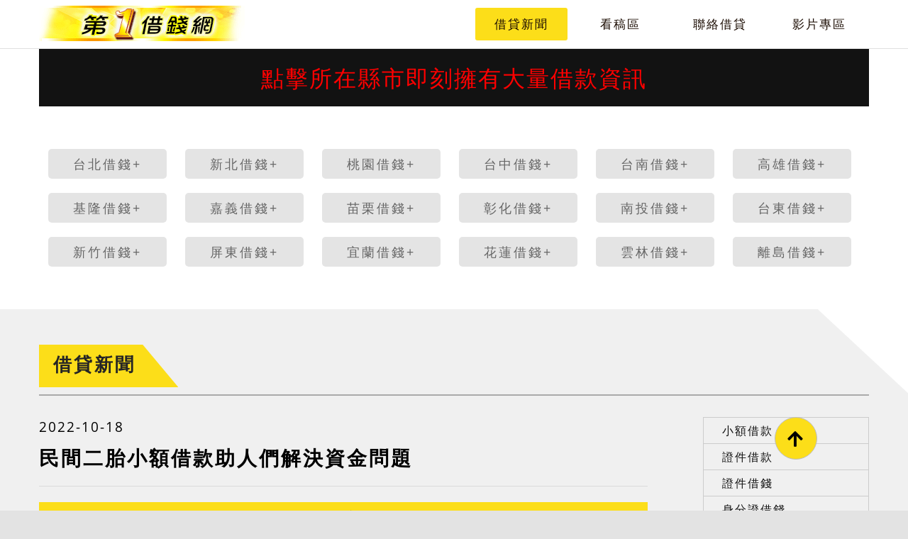

--- FILE ---
content_type: text/html; charset=UTF-8
request_url: https://168cash.com.tw/news/detail/2897/3
body_size: 5657
content:
<!doctype html>
<html>

<head>
	
	<title>第一借錢網-借錢,小額借款,小額借錢,證件借款,證件借錢,身分證借款,身分證借錢</title>
	<meta name="description" content="">
	<meta charset="utf-8">
	<!--\\\<title>第一借錢網-借錢,小額借款,小額借錢,證件借款,證件借錢,身分證借款,身分證借錢</title>借款,借貸-->
	<meta name="viewport" content="width=device-width, initial-scale=1">
	<link class="icon" href="/assets/index/src/image/favcion.png" rel="SHORTCUT ICON"/>
	<!--<meta name="description" content="第一借錢網擁有全台最多的借錢資訊。資訊最齊全，當舖業，信貸業，在第一借錢網裏一應俱全。第一借錢網提供您簡易的操作方式，只要點擊您所在的縣市，選擇您要的商家，在手機裡按電話圖案即可直接與商家通話或是按line的圖案即可與商家對話。" />-->
	<meta name="keywords" content="借錢,小額借款,小額借錢,證件借款,證件借錢,身分證借款,身分證借錢,線上身分證借款,借錢平台,線上借錢,借錢管道,安全借錢,線上借款,線上快速借錢" /><!--借款,借貸,--><!--二胎房貸,房屋二胎,土地二胎,房屋土地二胎,不動產二胎,台南土地二胎,土地二胎貸款-->
	<meta name="copyright" content="Copyright (c) by CAS借錢網"/>
	<meta name="Resource-type" content="Document" />
	<link href="/assets/index/src/plugin/reset.css" rel="stylesheet">
	<link href="/assets/index/src/plugin/style.css" rel="stylesheet">
	<!--topmenu2-->
	<link href="/assets/index/src/plugin/topmenu/css/flexy-menu.css" rel="stylesheet">
	<link href="/assets/index/src/plugin/topmenu/css/font-awesome.css" rel="stylesheet">
	<script type="text/javascript" src="/assets/index/src/plugin/topmenu/js/jquery-1.9.1.min.js"></script>
	<script type="text/javascript" src="/assets/index/src/plugin/topmenu/js/flexy-menu-index.js"></script>
	<script type="text/javascript">$(document).ready(function(){$(".flexy-menu").flexymenu({speed: 400});});</script>
	<!--fontawsome-->
	<link rel="stylesheet" href="https://use.fontawesome.com/releases/v5.5.0/css/all.css" integrity="sha384-B4dIYHKNBt8Bc12p+WXckhzcICo0wtJAoU8YZTY5qE0Id1GSseTk6S+L3BlXeVIU" crossorigin="anonymous">
	<script type="text/javascript" src="/assets/index/src/plugin/scrolltodiv.js"></script>


	
	<!--新的-->
	
	<!-- Google Tag Manager 
	<script>(function(w,d,s,l,i){w[l]=w[l]||[];w[l].push({'gtm.start':
	new Date().getTime(),event:'gtm.js'});var f=d.getElementsByTagName(s)[0],
	j=d.createElement(s),dl=l!='dataLayer'?'&l='+l:'';j.async=true;j.src=
	'https://www.googletagmanager.com/gtm.js?id='+i+dl;f.parentNode.insertBefore(j,f);
	})(window,document,'script','dataLayer','GTM-522CG5N');</script>-->
	<!-- End Google Tag Manager -->

	<!--<script async src="//pagead2.googlesyndication.com/pagead/js/adsbygoogle.js"></script>
	<script>
	  (adsbygoogle = window.adsbygoogle || []).push({
		google_ad_client: "ca-pub-4215043341808117",
		enable_page_level_ads: true
	  });
	</script>-->
	
	<!--新的-->
	
	
	
	
	<!-- Google Tag Manager -->
	<script>(function(w,d,s,l,i){w[l]=w[l]||[];w[l].push({'gtm.start':
	new Date().getTime(),event:'gtm.js'});var f=d.getElementsByTagName(s)[0],
	j=d.createElement(s),dl=l!='dataLayer'?'&l='+l:'';j.async=true;j.src=
	'https://www.googletagmanager.com/gtm.js?id='+i+dl;f.parentNode.insertBefore(j,f);
	})(window,document,'script','dataLayer','GTM-WQ23ZZC');</script>
	<!-- End Google Tag Manager -->


	<!-- Google Tag Manager DELTA-->
	<script>(function(w,d,s,l,i){w[l]=w[l]||[];w[l].push({'gtm.start':
	new Date().getTime(),event:'gtm.js'});var f=d.getElementsByTagName(s)[0],
	j=d.createElement(s),dl=l!='dataLayer'?'&l='+l:'';j.async=true;j.src=
	'https://www.googletagmanager.com/gtm.js?id='+i+dl;f.parentNode.insertBefore(j,f);
	})(window,document,'script','dataLayer','GTM-M9PTSD6');</script>
	<!-- End Google Tag Manager -->


	<!-- Global site tag (gtag.js) - Google Ads: 790153312 -->
	<script async src="https://www.googletagmanager.com/gtag/js?id=AW-790153312"></script>
	<script>
	  window.dataLayer = window.dataLayer || [];
	  function gtag(){dataLayer.push(arguments);}
	  gtag('js', new Date());

	  gtag('config', 'AW-790153312');
	</script>

	<!--點子-->
	<!-- Global site tag (gtag.js) - Google Analytics -->
	<script async src="https://www.googletagmanager.com/gtag/js?id=UA-51249667-19"></script>
	<script>
	  window.dataLayer = window.dataLayer || [];
	  function gtag(){dataLayer.push(arguments);}
	  gtag('js', new Date());

	  gtag('config', 'UA-51249667-19');
	</script>
	<!--點子-->

	<!--20200831-->
	<!-- Global site tag (gtag.js) - Google Ads: 754150132 -->
	<script async src="https://www.googletagmanager.com/gtag/js?id=AW-754150132"></script>
	<script>
	  window.dataLayer = window.dataLayer || [];
	  function gtag(){dataLayer.push(arguments);}
	  gtag('js', new Date());

	  gtag('config', 'AW-754150132');
	</script>


	<!--20210104-->
	<!-- Google Tag Manager -->
	<script>(function(w,d,s,l,i){w[l]=w[l]||[];w[l].push({'gtm.start':
	new Date().getTime(),event:'gtm.js'});var f=d.getElementsByTagName(s)[0],
	j=d.createElement(s),dl=l!='dataLayer'?'&l='+l:'';j.async=true;j.src=
	'https://www.googletagmanager.com/gtm.js?id='+i+dl;f.parentNode.insertBefore(j,f);
	})(window,document,'script','dataLayer','GTM-58XMHFC');</script>
	<!-- End Google Tag Manager -->


	<!--20210324-->
	<!-- Global site tag (gtag.js) - Google Analytics -->
	<script async src="https://www.googletagmanager.com/gtag/js?id=UA-142728513-1"></script>
	<script>
	  	window.dataLayer = window.dataLayer || [];
	  	function gtag(){dataLayer.push(arguments);}
	 	 gtag('js', new Date());

	  	gtag('config', 'UA-142728513-1');
	</script>



	<!--20210115-->
	<script data-ad-client="ca-pub-4692244670427320" async src="https://pagead2.googlesyndication.com/pagead/js/adsbygoogle.js"></script>
	<style>
		.newscontent h2 a{
			color: #111;
		}
	</style>
	
</head>

<body id="top" class="subbg">

	<!--20210104-->
	<!-- Google Tag Manager (noscript) -->
	<noscript><iframe src="https://www.googletagmanager.com/ns.html?id=GTM-58XMHFC" height="0" width="0" style="display:none;visibility:hidden"></iframe></noscript>
	<!-- End Google Tag Manager (noscript) -->

	<!--新的---->
	<!-- Google Tag Manager (noscript)
	<noscript><iframe src="https://www.googletagmanager.com/ns.html?id=GTM-522CG5N"
	height="0" width="0" style="display:none;visibility:hidden"></iframe></noscript> -->
	<!-- End Google Tag Manager (noscript) -->
	<!--新的---->

	<!-- Google Tag Manager (noscript) -->
	<noscript><iframe src="https://www.googletagmanager.com/ns.html?id=GTM-WQ23ZZC" height="0" width="0" style="display:none;visibility:hidden"></iframe></noscript>
	<!-- End Google Tag Manager (noscript) -->

	<!-- Google Tag Manager (noscript) DELTA-->
	<noscript><iframe src="https://www.googletagmanager.com/ns.html?id=GTM-M9PTSD6" height="0" width="0" style="display:none;visibility:hidden"></iframe></noscript>
	<!-- End Google Tag Manager (noscript) -->

	<div class="backtop">
		<i class="fas fa-arrow-up"></i>
	</div>

	<div class="col-12x">

		<div class="col-12x topmenu">
			<div class="contentword flex">
				<div class="floatleft logo webonly col-6x">
    <div class="col-11x"><a href="https://168cash.com.tw/" class="col-12x"><img src="/assets/index/src/image/logo.png"></a></div>
</div>
<div class="floatleft webonly">
    
</div>
<div class="col-6x floatright">
    <ul class="flexy-menu floatright col-12x">
        <li id="news"><a href="https://168cash.com.tw/news/index">借貸新聞</a></li><!-- class="active"-->
        <li id="adv"><a href="https://168cash.com.tw/adv/preview">看稿區</a></li>
        <li id="about2"><a href="https://168cash.com.tw/about/contactus">聯絡借貸</a></li>
        <li id="yt"><a href="https://168cash.com.tw/yt/index">影片專區</a></li>
    </ul>
</div>

<script>
    $(function(){
        // $('.topmenu > ul > li').on('click', function(){
        //     $(this).children('ul').show();
        // })
        $('.topmenu > li > a').removeClass('nowon');
        // $('.menu > li > ul').removeClass('sec');
        // $('.menu ul').hide();
        var pathname = location.pathname;
        if(pathname.match('/news')) {
            $('#news > a').addClass('nowon');
        } else if(pathname.match('/preview')) {
            $('#adv > a').addClass('nowon');
        } else if(pathname.match('/about')) {
            $('#about2 > a').addClass('nowon');
        } else if(pathname.match('/yt')) {
            $('#yt > a').addClass('nowon');
        }
         
    })

	function toggleCSS(id, pty, v1, v2, ms)
	{
	  var os=document.getElementById(id).style;
	  os[pty]= (os[pty] == v1 ) ? v2 : v1;
	  setTimeout('toggleCSS("'+id+'","'+pty+'","'+v1+'","'+v2+'",'+ms+')', ms);
	}
	toggleCSS("touched", "color", "red", "yellow", 500);
	//toggleCSS("touched", "backgroundColor", "blue", "yellow", 700);
</script>

			</div>
		</div>
		<div class="col-12x" style="background:#fff;">
			<div class="contentword">
				<div class="floatleft tips">
					<div class="col-12x" id="touched">點擊所在縣市即刻擁有大量借款資訊</div>
				</div>
			</div>
		</div>

		<div class="col-12x area2 newsarea2">
			<div class="contentword">
				<div class="col-12x"  >
    <div class="po-1x om-6s dom-4s sincity" id="taipei"><a href="https://168cash.com.tw/taipei" rel="nofollow" class="col-12x sincity-link">台北借錢+</a></div>
    <div class="po-1x om-6s dom-4s sincity" id="newtaipei"><a href="https://168cash.com.tw/newtaipei" rel="nofollow" class="col-12x sincity-link">新北借錢+</a></div>
    <div class="po-1x om-6s dom-4s sincity" id="taoyuan"><a href="https://168cash.com.tw/taoyuan" rel="nofollow" class="col-12x sincity-link">桃園借錢+</a></div>
    <div class="po-1x om-6s dom-4s sincity" id="taichung"><a href="https://168cash.com.tw/taichung" rel="nofollow" class="col-12x sincity-link">台中借錢+</a></div>
    <div class="po-1x om-6s dom-4s sincity" id="tainan"><a href="https://168cash.com.tw/tainan" rel="nofollow" class="col-12x sincity-link">台南借錢+</a></div>
    <div class="po-1x om-6s dom-4s sincity" id="kaohsiung"><a href="https://168cash.com.tw/kaohsiung" rel="nofollow" class="col-12x sincity-link">高雄借錢+</a></div>
</div>
<div class="col-12x" >
    <div class="po-1x om-6s dom-4s sincity" id="keelung"><a href="https://168cash.com.tw/keelung" rel="nofollow" class="col-12x sincity-link">基隆借錢+</a></div>
    <div class="po-1x om-6s dom-4s sincity" id="chiayi"><a href="https://168cash.com.tw/chiayi" rel="nofollow" class="col-12x sincity-link">嘉義借錢+</a></div>
    <div class="po-1x om-6s dom-4s sincity" id="miaoli"><a href="https://168cash.com.tw/miaoli" rel="nofollow" class="col-12x sincity-link">苗栗借錢+</a></div>
    <div class="po-1x om-6s dom-4s sincity" id="changhua"><a href="https://168cash.com.tw/changhua" rel="nofollow" class="col-12x sincity-link">彰化借錢+</a></div>
    <div class="po-1x om-6s dom-4s sincity" id="nantou"><a href="https://168cash.com.tw/nantou" rel="nofollow" class="col-12x sincity-link">南投借錢+</a></div>
    <div class="po-1x om-6s dom-4s sincity" id="taitung"><a href="https://168cash.com.tw/taitung" rel="nofollow" class="col-12x sincity-link">台東借錢+</a></div>
</div>
<div class="col-12x"  >
    <div class="po-1x om-6s dom-4s sincity" id="hsinchu"><a href="https://168cash.com.tw/hsinchu" rel="nofollow" class="col-12x sincity-link">新竹借錢+</a></div>
    <div class="po-1x om-6s dom-4s sincity" id="pingtung"><a href="https://168cash.com.tw/pingtung" rel="nofollow" class="col-12x sincity-link">屏東借錢+</a></div>
    <div class="po-1x om-6s dom-4s sincity" id="yilan"><a href="https://168cash.com.tw/yilan" rel="nofollow" class="col-12x sincity-link">宜蘭借錢+</a></div>
    <div class="po-1x om-6s dom-4s sincity" id="hualien"><a href="https://168cash.com.tw/hualien" rel="nofollow" class="col-12x sincity-link">花蓮借錢+</a></div>
    <div class="po-1x om-6s dom-4s sincity" id="yunlin"><a href="https://168cash.com.tw/yunlin" rel="nofollow" class="col-12x sincity-link">雲林借錢+</a></div>
    <div class="po-1x om-6s dom-4s sincity" id="outlying"><a href="https://168cash.com.tw/outlying" rel="nofollow" class="col-12x sincity-link">離島借錢+</a></div>
</div>

<script>
    $(function(){
        // $('.menu > ul > li').on('click', function(){
        //     $(this).children('ul').show();
        // })
        $('#adv_menu > li > a').removeClass('onarea');
        // $('.menu > li > ul').removeClass('sec');
        // $('.menu ul').hide();
        var pathname = location.pathname;
        var hostname = location.hostname;
        var search = location.search;
        if(pathname.match('/taipei') || search.match('=taipei') || hostname.match('台北')) {
            $('#taipei > a').addClass('onarea');
        } else if(pathname.match('newtaipei') || search.match('newtaipei') || hostname.match('新北')) {
            $('#newtaipei > a').addClass('onarea');
        } else if(pathname.match('taoyuan') || search.match('taoyuan') || hostname.match('桃園')) {
            $('#taoyuan > a').addClass('onarea');
        } else if(pathname.match('taichung') || search.match('taichung') || hostname.match('台中')) {
            $('#taichung > a').addClass('onarea');
        } else if(pathname.match('tainan') || search.match('tainan') || hostname.match('台南')) {
            $('#tainan > a').addClass('onarea');
        } else if(pathname.match('kaohsiung') || search.match('kaohsiung') || hostname.match('高雄')) {
            $('#kaohsiung > a').addClass('onarea');
        } else if(pathname.match('keelung') || search.match('keelung') || hostname.match('基隆')) {
            $('#keelung > a').addClass('onarea');
        } else if(pathname.match('chiayi') || search.match('chiayi') || hostname.match('嘉義')) {
            $('#chiayi > a').addClass('onarea');
        } else if(pathname.match('miaoli') || search.match('miaoli') || hostname.match('苗栗')) {
            $('#miaoli > a').addClass('onarea');
        } else if(pathname.match('changhua') || search.match('changhua') || hostname.match('彰化')) {
            $('#changhua > a').addClass('onarea');
        } else if(pathname.match('nantou') || search.match('nantou') || hostname.match('南投')) {
            $('#nantou > a').addClass('onarea');
        } else if(pathname.match('taitung') || search.match('taitung') || hostname.match('台東')) {
            $('#taitung > a').addClass('onarea');
        } else if(pathname.match('hsinchu') || search.match('hsinchu') || hostname.match('新竹')) {
            $('#hsinchu > a').addClass('onarea');
        } else if(pathname.match('pingtung') || search.match('pingtung') || hostname.match('屏東')) {
            $('#pingtung > a').addClass('onarea');
        } else if(pathname.match('yilan') || search.match('yilan') || hostname.match('宜蘭')) {
            $('#yilan > a').addClass('onarea');
        } else if(pathname.match('hualien') || search.match('hualien') || hostname.match('花蓮')) {
            $('#hualien > a').addClass('onarea');
        } else if(pathname.match('yunlin') || search.match('yunlin') || hostname.match('雲林')) {
            $('#yunlin > a').addClass('onarea');
        } else if(pathname.match('outlying') || search.match('outlying') || hostname.match('離島')) {
            $('#outlying > a').addClass('onarea');
        }
    })
</script>
			</div>
		</div>

		<div class="col-12x area4 whitetrian-bg  news">
			<div class="contentword">
				<div class="col-12x topic " ><!--data-scroll-reveal="enter top"-->
					<div class="floatleft cate">
						<div class="floatleft h2"><b>借貸新聞</b></div>
					</div>
				</div>
				<div class="col-12x">
					
					<div class="pos-4x" ><!--data-scroll-reveal="enter top"-->
						<div class="col-11x newslist">
							<div class="col-12x newsdate">
								<h4>2022-10-18</h4>
							</div>
							<div class="col-12x newstopic">
								<h1><b>民間二胎小額借款助人們解決資金問題</b></h1>
							</div>
							<div class="col-12x newscontent">
								<div class="col-12x catitle">目錄</div>
								<h1>民間二胎<a href="http://168cash.com.tw/">小額借款</a>助人們解決資金問題<br />
&nbsp;</h1>

<p>資金缺乏是生活中經常會遇到的問題，很多朋友為此也表示非常困惑，不知道該如何解決這些基本的內容。而在認識民間<em><strong>二胎</strong></em>的過程中，各位朋友能夠瞭解到這種方式使得民間資金流通變得更加順利，目前已經有很多朋友接受這種方式。</p>

<p>所以當各位朋友在資金缺乏方面面臨著一定問題的時候，選擇這種方式已經成為非常多朋友重視的內容，希望人們在實際生活中都能夠更好把握起來。不過<a href="http://168cash.com.tw/"><strong>借錢</strong></a>之前在利率、償還時間以及一些細節方面也應該重視起來。</p>

<p>在將每個部分的內容都考慮清楚後，這樣整體<strong>借款</strong>每個方面都能夠找尋到真正理想的答案，希望每一位朋友都能夠更加認真把握這些基本的內容，在生活中每個部分都能夠處理的更好，特別是在資金方面也能夠變得更加充足，解決流通不當的問題。</p>

							</div>
						</div>
					</div>
					
					<div class="pos-1x floatright" ><!--data-scroll-reveal="enter right"-->
						<div class="col-12x category">
							<ul style="width:100%;">
																											<li><a href="/small-loan" class="col-12x ">小額借款</a></li>
																																				<li><a href="/document-loan" class="col-12x ">證件借款</a></li>
																																				<li><a href="/document-money" class="col-12x ">證件借錢</a></li>
																																				<li><a href="/id-loan-money" class="col-12x ">身分證借錢 </a></li>
																																				<li><a href="/id-loan" class="col-12x ">身分證借款</a></li>
																																				<li><a href="/small-loan-money" class="col-12x ">小額借錢</a></li>
																																				<li><a href="/knowledges" class="col-12x ">問與答</a></li>
																																				<li><a href="/loan-money" class="col-12x ">借錢</a></li>
																																				<li><a href="/loan-cash" class="col-12x ">借款</a></li>
																																				<li><a href="/loan-th" class="col-12x onarea">借貸</a></li>
																																				<li><a href="/news/index/4" class="col-12x ">日仔會</a></li>
																								</ul>
						</div>
					</div>
				</div>
			</div>
		</div>

		<div class="col-12x area1 subbg">
			<div class="contentword">
				<div class="col-12x flex mob-flex">

					<div class="col-7x dom-7s" ><!--data-scroll-reveal="enter left"-->
						<div class="pos-4x fontsize">
							<div class="col-12x subpage-info text-justify">
								<h3><b>第一借錢網提供全省最新的借錢訊息，</b></h3>
								<h3><b>是ㄧ完整便捷的網路平台，如須刊登請洽</b></h3>
							</div>
							<div class="col-12x subpage-info">
								<h1><b>06-2535355</b></h1>
								<h2><b>我們將有專人為您服務。</b></h2>
							</div>
							<div class="col-10x note">
								<p>1．還款期數: 最低3個月-最長60個月</p>
								<p>2．利息(以當舖法規定為準):月息最低1%~最高2.5%[年利率最低12%最高30%] (提早結清以日計算，無違約金) </p>
								<p>3．無任何代辦手續費 </p>
								<p>4．依據個人工作、薪水及各項負債授信條件不同，而有所差異。以下為借貸成本計算的 參考案例：假設你貸一筆新台幣 300,000 元的款項，還款期為60 個月，開辦手續費為新台幣 6,000元，總 費用年百分率為 3.68%，等於每月還款額度應為新台幣 5,113元，而總還款額則為新台幣 312,780 元。</p>
							</div>
						</div>
					</div>
					<div class="col-5x dom-5s" ><!--data-scroll-reveal="enter bottom"-->
						<img src="/assets/index/src/image/mwoman.png">
					</div>

				</div>
			</div>
		</div>

		<div class="copyright col-12x text-center">
			<div class="contentword flex">
				<div class="col-4x">　
				</div>
				<div class="col-4x">
	<p><a href="https://168cash.com.tw" style="color:#232323;">第一借錢網</a></p>
	<p>地址:台南市永康區蔦松二街87巷62號7F-2</p>
    <p>CopyRight　2011~2012 © All Rights Reserved </p>
    <p><a href="https://168cash.com.tw/index/noneres" target="blank" class="noneres">免責聲明</a></p>
    <p><a href="https://168cash.com.tw/index/privacy" target="blank" class="noneres">隱私權政策</a></p>
</div>
<div class="col-4x">
    <div class="col-6x footerlink om-6s"><a href="tel:062535355" class="col-12x phoneindex "><i class="fas fa-phone"></i>06 2535355</a></div>
    <!-- <div class="col-6x footerlink om-6s"><a href="" class="col-12x linindex "><i class="fab fa-line "></i>ID:hu570912</a></div> -->
</div>

<script>
$(function(){
    $.ajax({
        url: '/chart/on_click',
        type: 'post'
    })
})
</script>
			</div>
		</div>

	</div>

	<!--SCROLL-IN-->
	<script type="text/javascript">
		try {
			Typekit.load();
		} catch (e) {}
	</script>
	<script src="/assets/index/src/plugin/scroll/scrollReveal.min.js"></script>
	<script type="text/javascript">
		(function($) {
			'use strict';
			window.scrollReveal = new scrollReveal({
				reset: false,
				move: '180px'
			});
		})();
	</script>

	<script>
		function toggleCSS(id, pty, v1, v2, ms) {
			var os = document.getElementById(id).style;
			os[pty] = (os[pty] == v1) ? v2 : v1;
			setTimeout('toggleCSS("' + id + '","' + pty + '","' + v1 + '","' + v2 + '",' + ms + ')', ms);
		}
		toggleCSS("touched", "color", "red", "yellow", 500);
		//toggleCSS("touched", "backgroundColor", "blue", "yellow", 700);
	</script>


<script>
		$(".newscontent ol").addClass("mycatlog");
	</script>
</body>

</html>

--- FILE ---
content_type: text/html; charset=UTF-8
request_url: https://168cash.com.tw/chart/on_click
body_size: 182
content:

<div style="border:1px solid #990000;padding-left:20px;margin:0 0 10px 0;">

<h4>A PHP Error was encountered</h4>

<p>Severity: 8192</p>
<p>Message:  str_replace(): Passing null to parameter #3 ($subject) of type array|string is deprecated</p>
<p>Filename: core/Output.php</p>
<p>Line Number: 457</p>


	<p>Backtrace:</p>
	
		
	
		
	
		
	
		
	
		
	
		
			<p style="margin-left:10px">
			File: /home/cashspot/domains/168cash.com.tw/public_html/index.php<br />
			Line: 315<br />
			Function: require_once			</p>

		
	

</div>

--- FILE ---
content_type: text/html; charset=utf-8
request_url: https://www.google.com/recaptcha/api2/aframe
body_size: 136
content:
<!DOCTYPE HTML><html><head><meta http-equiv="content-type" content="text/html; charset=UTF-8"></head><body><script nonce="Nb0cF6BtLEk9_slbGZIVaA">/** Anti-fraud and anti-abuse applications only. See google.com/recaptcha */ try{var clients={'sodar':'https://pagead2.googlesyndication.com/pagead/sodar?'};window.addEventListener("message",function(a){try{if(a.source===window.parent){var b=JSON.parse(a.data);var c=clients[b['id']];if(c){var d=document.createElement('img');d.src=c+b['params']+'&rc='+(localStorage.getItem("rc::a")?sessionStorage.getItem("rc::b"):"");window.document.body.appendChild(d);sessionStorage.setItem("rc::e",parseInt(sessionStorage.getItem("rc::e")||0)+1);localStorage.setItem("rc::h",'1769365115518');}}}catch(b){}});window.parent.postMessage("_grecaptcha_ready", "*");}catch(b){}</script></body></html>

--- FILE ---
content_type: text/css
request_url: https://168cash.com.tw/assets/index/src/plugin/style.css
body_size: 3716
content:
/*共通
----------------------------------------------*/
.tips{
	background: #121212;
    color: #fcde19;
    padding: 20px 5px;
    margin: 0px 0 0 0px;
    font-size: 2em;
	width:100%;
	text-align:center;
	line-height:1.3em;
}

.note{
	font-size: 18px;
  color: #232323;
  line-height: 1.5em;
  font-weight: bold;

}


.area{
  padding: 45px 0;
}
.indextopic{
  margin:20px 0;
}
.topicline{
  margin: 25px 0;
}
.topidline,.topidline2{
  max-width: 300px;
  margin:0 auto;
  overflow: hidden;
  background:url(../image/topd.png) center center no-repeat; 
}
.topidline2{
  background:url(../image/tpod2.png) center center no-repeat; 
}
/*.topidline:before{
  content:"";
  width: 100%;
  max-width: 300px;
  height:3px;
  margin: 0 auto;
  background:#f00; 
  position: absolute;
  z-index: 9999;
  top: 5px;
  left: 0;
}*/

.backtop{
  width: 60px;
  background:#fcde19;
  border-radius: 100%;
  height: 60px;
  right: 10%;
  bottom: 10%;
  position: fixed;
  z-index: 50;
  cursor: pointer;
  text-align: center;
  -o-transition:color .15s linear,background .15s linear;
  -webkit-transition:color .15s linear,background .15s linear;
  -moz-transition:color .15s linear,background .15s linear;
  transition:color .15s linear,background .15s linear;
  border:1px solid #bbb;
}

.backtop:hover{
 color: #fcde19;
 background: #232332;
}

.backtop i{
  line-height: 60px;
  font-size: 25px;
}
.howbg{
  padding: 50px 0;
  color: #42210b;
}

.linindex:hover{
  color: #FFF;
  background: #00b812;
}
.phoneindex:hover{
  color: #FFF;
  background: #29a9e0;
}

.noneres{
  color: #232332;
}
.noneres:hover{
  color: #232332;
}

.pages{
  /*width:30px;
  height:30px;
  background:#FF0;*/
  font-size: 14px;
  padding:5px 2px ;
  float:left;
  margin:10px 0px;
  text-align:center;
  color: #333;
  
}
.total{
  margin: 0 0 5px 0;
}

.pages a{
  text-decoration:none;
  color:#00AAFF;
  margin: 0 3px;
}

.pages a:hover{
  color:#00a0f0;
}

.pages .nowon {
  color:#f00;
}

/*---------------------------------------*/
.topmenu{
  background: #fff;
  padding:0px 0;
  position: sticky;
  z-index: 999;
  border-bottom:1px solid #dfdfdf;
  top:0px;
}

.fix{
  height: 100%;
  overflow: auto;
  position: fixed;
}
.logo{
  background: #fff;
  overflow: hidden;
}

.nowon{
  border-radius: 3px;
  background: #fcde19;
 
}
.topics{
  margin: 0 auto 40px;
  float: none;
}
.topics:before{
  content: "";
  float: left;
  background: url("../image/t1.png");
  width: 80px;
  height:80px;
}



/*--首頁--*/
.area1{
  /*background: url("../image/bg/bg.jpg") no-repeat center center fixed;
  background-size: cover;*/
      margin: -2px 0;
      padding: 10% 0 5% 0;
}
.area1 .maintopic{
  overflow:   hidden; 
}
.area1 .maintopic h1{
  font-size: 4em;
  font-weight:  bold;
  text-align: center;
}
.area1 .info{
  font-size:  1.1em;
  margin:15px 0;
  line-height:  1.75em;
}
.quset{
      writing-mode: horizontal-tb;
      margin: -30px 0 0 8px;
      font-size: 0.85em;
}

.area2{
  /*background-image: url("../image/bg/left-triangle.png");*/
  background-position:top left;
  background-color:#f0f0f0; 
  padding:50px 0;  
  background-repeat: no-repeat;
}
.twoareaword{
  margin: 0 0 0px 0;
  padding: 10px 0;
  background: #fff;
}
.areaword{
  font-size: 1.15em;
  line-height: 1.5em;
  padding: 40px 0px;
}
.areaword:first-child{
  border-bottom:1px solid #233332;
}
.areaword:last-child{
  /*padding: 40px 0px 40px 50px;*/
}

.sincity{
  padding: 10px 13px;  
}
.sincity-link{
  padding: 13px 10px;
  color: #666;
  text-align: center;
  background: #e4e4e4;
  border-radius: 5px;  
  letter-spacing: 3px;
  font-size: 18px;
}
.sincity-link:hover{
  background: #232323;
  color: #fff;
}

.area3{
  background:url("../image/bg/bg2.jpg") center center no-repeat fixed; 
  padding:7% 0;  
  margin:-2px 0;
}



.howto,.howto-sub{
  float: none;
  margin: 0 auto;
  /*height: 20px;
  background: #f00;*/
}
.howto-sub h1{
  font-size: 3.1em;
  letter-spacing: 1px;
}
.howto-sub .info{
  font-size: 1.5em;
  letter-spacing: 5px;
  line-height: 1.5em;
  margin: 5% 0;
}


.woman{
  left: 5%;
  position: absolute;
  bottom: 0px;
  z-index: 2;
}
.browway{
  float: none;
  margin: 0 auto;
}
.browway h2{
  font-size: 4em;
  letter-spacing: 5px;
}
.allways{
  margin:4% 0 ;
}
.sinway{
  padding: 0 20px;
  margin:  20px 0;
}
.ways{
  font-size: 1.15em;
  line-height: 1.5em;
  margin: 15px 0;
  letter-spacing: 2px;
}  
.sinway h3{
  font-size: 1.8em;
  margin: 15px 0 0 0;
}

.area4{
  background-color:#f0f0f0; 
  padding:50px 0;  
}
.whitetrian-bg{
  background-image: none;
}


.adv-area4{
  background-position:top right;
  background-color:#f0f0f0; 
  padding:50px 0 50px 0;  
  background-repeat: no-repeat;
}
.topic{
  padding:0 0 10px 0;
  border-bottom:2px solid #aaa;
  margin:0 0 30px 0; 
}
.cate{
  
  background:#fcde19;
  color: #252525;
  text-align: center;
  width: auto;
}
.cate .h2{
  padding: 20px 10px 20px 20px;
  float: left;
}
.cate:before{
  content:"";
  width:50px;
  height: 100%;
  right: 0;
  min-height: 60px;
  
  float: right;
  background: url("../image/bg/topicbg.png") 0 0 no-repeat;
}

/*分頁BANNER
----------------------------------------------------*/
.subpage-info h1{
    font-size:  3.4em;
    margin:   0 0 10px 0;
}
.subpage-info h3{
  font-size:  1.38em;
  line-height:  1.5em;
  margin:0 0 10px 0;
}
.subpage-info h1,.subpage-info h3,.subpage-info h2{
  color:  #fff;
  text-shadow:  0px 0px 10px #000;
  letter-spacing:   4px;
}
.subbg{
  background:  /*url("../image/bg/subbg.jpg") no-repeat 0 top;*/#e3e3e3;
}
.subbg .area1{
  background:  none;
  padding:  5% 0 0 0;
}
.fontsize{
  font-size:  .85em;
}
.mainbg{
  background: url("../image/bg/bg.jpg") no-repeat 0 top fixed;
  background-size:cover;
}
/*產業應用
----------------------------------------------------*/


/*訂閱電子報
----------------------------------------------------*/


/*最新消息
*--------------------------------------------------*/
.newsarea2{
  background-color: #fff;
}
.newslist ul,.newslist ul li,.mycatlog ul,.mycatlog ul li.category ul,.category ul li{
  float: left;
  width: 100%;
}

.category ul,.category ul li{
  width: auto;
}
.newslist ul li{
  border-bottom:1px solid #ccc;
  padding:5px 5px;
  font-size: 18px; 
}
.newslist ul li:hover{
  background: #eaeaea;
}
.newsdate{
  margin: 0 0 10px 0;
}
.newstopic a{
  color: #111;
  padding:5px 5px;
}
.newstopic a:hover{
  color: #3cb5f9;
}
.category{
  border-top:2px solid #ccc;
  margin: 10px 0 0 0;
  padding: 10px 0 0 0;
}
.category ul li{
  
  padding: 0 3px;
  font-size: 15px; 
  border-radius: 5px;
  margin: 5px 0;
}
.category ul li a{
  color: #111;
  padding:10px 26px;
  /*background: #e4e4e4;*/
  border:2px solid #ccc;
  border-radius: 50px;
}
/*.category ul li:nth-child(even) a{
  background: #fff;
}*/
.category ul li a:hover{
  background: #fcde19;
}

.newscontent{
  font-size: 1.1em;
  line-height: 1.75em;
  border-top:1px solid #dadada;
  padding: 2.5% 0 0 0;
  margin: 2.5% 0 0 0;
}
.newscontent p{

  margin:  1% 0;
  padding: 0 1%;
}

.newscontent ol{
  padding: 0 1%;
}

.newscontent ol li{
  margin: 0.5% 0%;
}


.newscontent h2{
  background: #fcde19;
  font-weight: bold;
  padding: 5px 5px;
  float: left;
  width: 100%;
  margin: 15px 0;
}


.mycatlog{
  background: #f0f0f0;
  margin: 0 0 30px 0!important;
  border-radius: 15px;
  border:1px solid #ccc;
  color: #111;
  overflow: hidden;
}

.mycatlog a{
  color: #111;
  padding: 0 0 0 1%;
}

.mycatlog a:hover{
  color: blue;
}


.catitle{
   padding: 5px 5px;
   background: #fcde19;
   text-align: center;
   font-weight: bold;
}
/*.mycatlog ul li{
  padding:10px 5px!important;
  font-size: 16px!important; 
}
.mycatlog ul li:hover{
  background: #eaeaea;
}
*/

.news .category{
  border-top:0px solid #ccc;
  border:1px solid #ccc;
  margin: 0px 0 0 0;
  padding: 0px 0 0 0;
}
.news .category ul li{
  
  padding: 0 0px;
  font-size: 16px; 
  border-radius: 0px;
  margin: 0px 0;
  float: left;
  width:100%;
}
.news .category ul li a{
  color: #111;
  padding:10px 26px;
  /*background: #e4e4e4;*/
  border:0px;
  border-bottom:1px solid #ccc;
  border-radius: 0px;
}

.news .category ul li:last-child a{
  border-bottom:0px solid #ccc;
}
/*.category ul li:nth-child(even) a{
  background: #fff;
}*/
.news .category ul li a:hover{
  background: #fcde19;
}

/*廣個區塊
*--------------------------------------------------*/

.adverconleft {
  padding: 0 0px 0 0;
}
.adverconright {
  padding: 0 0 0 0px;
}
.advlist ul li{
  /*border-bottom:1px solid #ccc;*/
  padding:10px 5px;
  margin:   0 0 5px 0;
  /*font-size: 18px; */
  -o-transition:color .15s linear,background .15s linear;
  -webkit-transition:color .15s linear,background .15s linear;
  -moz-transition:color .15s linear,background .15s linear;
  transition:color .15s linear,background .15s linear;
  min-height:255px;
      
}
.advlist ul li:hover{
  background: #fcde19;
}

.advlist a{
  color: #111;
  padding:0px 0px;
}
.advlist a:hover{
  color: #111;
}
.advtopic{
  margin:5px 0 5px 0;
  padding: 0px 5px;
}
.advinfos{
  font-size:  0.965em;
  line-height:  1.5em;
  padding: 0px 5px;
  min-height:50px;
}

.advinfos p{
   min-height:50px;
}
.advpic{
  /*box-shadow:   0px 2px 3px #ccc; 
  border:1px solid #aaa;
  background: #fff;*/
  text-align: center;
  min-height: 135px;

}

.advpic img{
  /*box-shadow:0px 2px 3px #ccc; 
  border:1px solid #aaa;
  background: #fff;*/
}

.advtopic-con{
  font-size: 1.5em;
  line-height: 1.5em;
  margin: 25px 0 5px 0;
}
.advinfos-con{
  font-size:  1.2em;
  line-height:  1.5em; 
  margin: 5px 0;
}
.callphone{
  color:#ef5a24;
  padding:15px 0; 
  border-top:1px solid #ccc;
  border-bottom:1px solid #ccc; 
  margin: 15px 0;
}

.linkset{
  padding:0 5px 0 5px; 
  min-width: 120px;
  margin:  0 0 10px 0;

}
.advlink{
  border-radius:5px;
  color:#fff;
  padding:20px 25px; 
  font-size: 16px;
  letter-spacing: 2px;
  text-align: center;
  box-shadow: 0px 0px 3px #ccc;
}
.advlink i{
  margin: 0 5px 0 0;
}

.call{
	padding:0 0px;
}
.listlink{
  /*border-radius:50px;*/
  
  /*padding:15px 25px; */
  font-size: 16px;
  letter-spacing: 2px;
  text-align: center;
  /*box-shadow: 0px 0px 0px #ccc;*/
}
.call a {
    margin: 0 0 5px 0;
min-height: 50px;
background-size: contain;
}
.listlinkgreen{
  background:url("/assets/index/src/image/linkleft.png") no-repeat center center;
  /*color:#00b812;
  border:2px solid #00b812;*/
}
.listlincall{
  background:url("/assets/index/src/image/linkright.png") no-repeat center center;
  /*color:#00b812;
  border:2px solid #00b812;*/
}

.green{background: #00b812;}
.blue{background: #29a9e0;}
.orange{background:#f9ae3b; }

.green:hover{color:#FFF;background: #33c641;}
.blue:hover{color:#FFF;background: #54bae6;}
.orange:hover{color:#FFF;background:#fabe62; }

.notes{
  margin: 50px 0 0 0 ;
  border-top:1px solid #ccc;
  padding: 40px 0;
  font-size: 1.23em;
  line-height: 1.5em;
}

.rightnotes{
  padding:0 0 0 0px; 
}
.rightnotes p{
  margin:15px 0;
}

.avoid{
  background: #111;
  padding:15px 20px;
  min-height: unset; 
}
.avoid .h1,.avoid .h2{
  color:#fcde19;
  text-align: center;
  line-height: 1.1em;
  font-weight: bold;
}
.avoid .h1{
  font-size: 5em;
}
.avoid .h2{
  font-size: 2em;
}

.red{
  color:#ef5a24;
}
.remeber{
  color:#fff;
  background:#ef5a24;
  padding:15px 15px;
  margin: 15px 0 0 0; 
}
.rlines{
  margin: 3px 0;
}
.all-rlines{
  padding:0 0 0 15px;
  border-left:5px solid #fff; 
}

.onarea{
  background: #fcde19!important;
  color: #111!important;
  font-weight: bold;
}
.otherarea{
  padding: 30px 0;
}

.map iframe{
  float: left;
  width: 100%;
  min-height: 450px;
  
}

/*聯絡我們----------------------------------------*/
.footercon{
  margin: 7px 0px;
  padding: 0 5px;
  letter-spacing: 1.5px;
  color: #696969;
}
.maps iframe{
  height: 450px;
}

.mapinfo .fa{
  min-width: 18px;
}





/*footer
---------------------------------------------------*/
#footer{

  color: #fff;
  background: #fcde19;
  padding:80px 0;
}

.footlogo{
  margin: 0 0 15px 0;
}
.footerwords p{
  margin: 0 0 10px 0;
}
.footerinfo{
  border-top: 0px solid #fff;
  margin: 12px 0 0 0;
  padding:12px 0 0 0;
  line-height: 20px;
}

.twoside{
  /*border-right:1px solid #666;
  border-left:1px solid #666;*/
}

.foottop{
  margin: 5px 0;
}

#footer a{
  color: #f1f1f1;
  text-align: center;
  font-size: 14px;
  margin: 5px 0;
}

#footer a:hover{
  color: #00AAFF;
}

.footerlink{
  margin: 5px 0;
  padding: 0 3px 0 0;
  font-size: 15px;
}
.footerlink a{
  color: #232323;
  padding:15px 10px;
  border-radius: 3px;
  border:1px solid #232323; 
}

#footer .fa{
  margin:0 6px 0 0;
  min-width: 15px;
  text-align: center;
}

.footarea{
  margin: 0 0 15px 0;
}
.copyright{
  font-size: 12px;
  color: #232323;
  padding: 20px 0;
  background: #fcde19 ;
}
.copyright i{
  margin: 0 5px 0 0;
  font-size: 15px; 
}




@media only screen and (min-width: 400px) {
  .howto-sub h1{
    font-size: 3.9em;
    letter-spacing: 5px;
  }
}


@media only screen and (min-width: 600px) {
.fontsize{
      font-size:  .65em;
    }
 .area1{
  padding: 0% 0 0% 0;
}

.subbg .area1{
  background:  none;
  padding:  0% 0 0 0;
}


}

@media (min-width: 640px) and (max-width: 999px) {
	.tips {
		padding: 10px 5px;
		margin: 15px 0 0 10px;
	}
}

@media (min-width: 768px) {
  
  #about{
      padding: 120px 0;
 
  }

  .topmenu{
    
    padding:8px 0;
    
  }
  .avoid{
    background: #111;
    padding:45px 20px;
    min-height: 135px; 
  }

  .linkset{
    padding:0 15px 0 0; 
  }

  .area2{
      padding:50px 0;  
  
    }

  .area1 .maintopic h1{
    font-size: 6em;
    writing-mode: horizontal-tb; ;
    font-weight:  bold;
  }
    .area4{
  background-image: url("../image/bg/triangle.png");
  background-position:top right;
  background-color:#f0f0f0; 
  padding:50px 0;  
  background-repeat: no-repeat;
}
}
@media (min-width: 900px) {


}

@media screen and (min-width: 1000px){
  .areaword{
    font-size: 1.15em;
    line-height: 1.5em;
    padding: 40px 40px;
  }
  .areaword:first-child{
    border-right:1px solid #233332;
    border-bottom:0px;  
  } 
  .sinway{
    padding: 0 40px;
    margin:   0 0;
  }
  .rightnotes{
     padding:0 0 0 20px; 
  }
  .rightnotes p{
      margin:0px 0;
    }
  /*.newsarea2,.area2{
      clip-path: polygon(9% 0vw,100% 0%,100% 100%,0% 100%,-5px 155px);
    }*/
    .adv-area4{
  background-image: url("../image/bg/triangle-w.png");
  padding:50px 0 50px 0;
  }

  .fontsize{
  font-size:  1em;
}

.subbg .area1{
  background:  none;
  padding:  0% 0 0 0;
}

.whitetrian-bg{
  background-image: url("../image/bg/triangle-w.png");
}

.adverconleft {
  padding: 0 15px 0 0;
}
.adverconright {
  padding: 0 0 0 15px;
}


 
}

@media (min-width: 1300px) {
  .area3:before{
    content:"";
    left: 0%;
    position: absolute;
    bottom: 0px;
    z-index: 2;
    background: url("../image/woman.png") no-repeat 0 bottom;
    width: 520px;
    height: 100%;
  }
  .howbg:before{
    content: "";
    left: 0;
    top:0;
    position: absolute;
    background:url("../image/bowleft.png") left center no-repeat;
    height: 100%;
    width: 80px;
  }
  .howbg:after{
    content: "";
    right: 0;
    top: 0;
    position: absolute;
    background:url("../image/bowright.png") no-repeat right center;
    height: 100%;
    width: 80px;
  }
  .area4:before{
    content:"";
    position: absolute;
    width: 130px;
    height: 130px;
    bottom: 0px;
    right: 0px;
    background:  url("../image/bg/righttrain.png");
  }
  .area1 .maintopic h1{
    font-size: 6em;
    writing-mode: vertical-lr ;
    font-weight:  bold;
  }
  .copyright{
    /*background: #fcde19 url("../image/bg/footbg.png") left 0 no-repeat;*/
  }
  .copyright:before{
    content:"";
    position: absolute;
    width: 130px;
    height: 100%;
    background: url("../image/bg/footbg2.png") right 0 no-repeat;
    right:-1px;
    top:0px;
  }
  
 
  
}

@media (min-width: 1200px) and  (max-width: 1600px){
	.area3:before{
    background-size: 70%;
  }
  .copyright{
    background-size: 10%;
  }
  .copyright:before,.area4:before{
    background-size: 60%;
  }
   .advinfos p{
	min-height:30px;
  }
}
@media (min-width: 1500px) {
  .copyright:before{
    background-size: 100%;
  }
  .advinfos p{
	min-height:30px;
  }
}




--- FILE ---
content_type: text/css
request_url: https://168cash.com.tw/assets/index/src/plugin/topmenu/css/flexy-menu.css
body_size: 1343
content:
/*@import url('http://fonts.googleapis.com/css?family=Source+Sans+Pro');*/

.flexy-menu{
	width:auto;
	margin:0;
	padding:0;
	position:relative;
	/*right: -110px;*/
	/*float:right;*/
	font-family:Microsoft JhengHei,STHeiti;/*"Source Sans Pro",Segoe UI,Arial*/
	list-style:none;
	/*background:#333;*/
}
.flexy-menu li{
	display:inline;
	font-size:13px;
	margin:0 5px;
	padding:0;
	float:left;
	line-height:20px;
	position:relative;
	max-width: 130px;
	min-width:130px;
	width: 100%;
	background: #fff;
}

.flexy-menu li ul li{
	margin:0 0px;
}

.flexy-menu>li>a{
	padding: 13px 8px;/*20 22*/
	width:100%;
	text-align: center;
	font-size: 16.5px;
	color:#1b0c02;
	text-decoration:none;
	display:block;
	text-transform:uppercase;
	-webkit-transition:color .2s linear,background .2s linear;
	-moz-transition:color .2s linear,background .2s linear;
	-o-transition:color .2s linear,background .2s linear;
	transition:color .2s linear,background .2s linear;
}


/*.flexy-menu li:lang(zh){
	/*max-width: 135px;*/
	/*width: 100%;
}*/
/*.flexy-menu>li>a:lang(zh){/*yes*/
	/*color:#1b0c02;
}*/

.flexy-menu li:hover>a,.flexy-menu li.active a{
	background:#232323;
	color:#fcde19;
}
.flexy-menu li.right{
	float:right;
}
.flexy-menu ul,.flexy-menu ul li ul{
	list-style:none;
	margin:0;
	padding:0;
	display:none;
	position:absolute;
	z-index:99999;
	width:100%;
	background:#333;
	box-shadow:0 1px 1px rgba(0,0,0,0.3);
}
.flexy-menu ul{
	left:0;
	    top: 45px;
}
.flexy-menu ul li ul{
	top:0;left:100%;
}
.flexy-menu ul li{
	clear:both;
	width:100%;
	border:0;
	font-size:12px;
	text-align: center;
	background: #fff;
}
.flexy-menu ul li:nth-child(odd){
	background: #e8e8e8;
}
.flexy-menu ul li a{/*子選項*/
	padding:10px 10px;
	width:100%;
	color:#1b0c02;
	font-size:13px;
	text-decoration:none;
	display:inline-block;
	float:left;
	clear:both;
	box-sizing:border-box;
	-moz-box-sizing:border-box;
	-webkit-box-sizing:border-box;
	-webkit-transition:color .2s linear,background .2s linear;
	-moz-transition:color .2s linear,background .2s linear;
	-o-transition:color .2s linear,background .2s linear;
	transition:color .2s linear,background .2s linear;
}

.flexy-menu ul li:last-child a{
border-bottom:0px solid #999;
}
.thin>li>a{
	padding:10px 22px;
}
.thin ul{
	top:40px;
}
.thick>li>a{
	padding:40px 22px;
}
.thick ul{
	top:100px;
}
.flexy-menu i{
	line-height:20px!important;
	margin-right:6px;
	font-size:18px;
	float:left;
}
.flexy-menu>li.showhide{
	display:none;
	width:100%!important;
	height:60px;
	cursor:pointer;
	color:#dedede;
	border-bottom: 0px solid #dfdfdf;
	background:#fff;
}
.flexy-menu>li.showhide span.title{
	
	float:left;
	max-width: 60%;
}
.flexy-menu>li.showhide span.icon{
	margin:20px 20px;
	float:right;
	z-index: 999;
}
.flexy-menu>li.showhide .icon em{
	margin-bottom:3px;
	display:block;
	width:20px;
	height:2px;
	background:#232332;
}
.orange li:hover>a,.orange li.active a{
	background:#171c23;/*#ff670f*/
	color:#fff!important;
}
.orange li ul li:hover,.orange li ul li:hover a{
	
	background:#232323;
	color: #fff!important;
	border: 0px;

	
}
.flexy-menu.vertical{
	width:200px;
}
.flexy-menu.vertical li{
	width:100%;
}
.flexy-menu.vertical li a{
	display:inline-block!important;
	width:100%;
	padding:18px 20px 16px;
	box-sizing:border-box;
	-moz-box-sizing:border-box;
	-webkit-box-sizing:border-box;
}
.flexy-menu.vertical ul li{
	width:100%;
}
.flexy-menu.vertical ul,.flexy-menu.vertical ul li ul{
	width:150px;
}
.flexy-menu.vertical ul{
	top:0;left:100%;
}
.flexy-menu.vertical ul li ul{
	top:1px;
}
.flexy-menu.vertical.right{
	float:right!important;
}
.flexy-menu.vertical.right ul{
	left:-150px!important;
}

.content{
		/*position:fixed;
		z-index:9999;
		width:100%;*/
		max-width:1280px;
	}
.menu{
		width: 55%;
	}
@media only screen and (max-width:1600px){
	
}

@media only screen and (max-width:1400px){
	/*.content{ max-width:900px;}*/
	.flexy-menu li{
		max-width: 100px;
		
	}
.menu{
		width: 59%;
	}
	/*.flexy-menu{
		right:0;
	}*/
}

@media only screen and (max-width:1200px){
	/*.content{ max-width:900px;}*/
	.flexy-menu li{
		max-width: 89px;
		
	}
.flexy-menu>li>a{
	padding: 16px 1px 13px 1px;/*20 22*/
}
	.menu{
		width: 62%;
	}
}



@media only screen and (max-width:1000px){

	.flexy-menu>li.showhide{
		display: block;
	}

	.menu{
		width: 100%;
	}

	.logo{
		margin: 13.5px 0;
	}

	.content{
		position:relative;
		z-index:9999;
		width:100%;
		left:0;
	}

	.flexy-menu{
		width:100%;
		float:left;
		right:0;
		/*left: -22px;*/
	}


	.flexy-menu.vertical{
		width:100%;
	}
	.flexy-menu li{
		display:block;
		width:100%;
		max-width: unset;
	}
	.flexy-menu>li>a{
		padding-top:15px;
		padding-bottom:15px;
		padding-left:25px;
		/*background: #fff;*/
	}
	.flexy-menu a{
		width:100%;
		box-sizing:border-box;
		-moz-box-sizing:border-box;
		-webkit-box-sizing:border-box;
	}
	.flexy-menu ul,.flexy-menu ul li ul,.flexy-menu.vertical ul,.flexy-menu.vertical ul li ul{
		width:100%;
		left:0;
		border-left:0;
		position:static;
		box-sizing:border-box;
		-moz-box-sizing:border-box;
		-webkit-box-sizing:border-box;
	}
	.flexy-menu ul li{
		border-left:0;
		border-right:0;
	}
	.flexy-menu ul li a,.flexy-menu.vertical ul li a{
		padding-top:10px;
		padding-bottom:10px;
	}
	.flexy-menu ul>li>a{
		/*padding-left:40px!important;*/
	}
}

@media only screen and (max-width:350px){
	.flex350{
		/*display: flex!important;*/
		align-items: flex-end!important;
	}

}

@media only screen and (max-width:450px){
	.flexy-menu>li>a {
    padding: 16px 1px 13px 1px;
	}
	.flexy-menu>li.showhide .openslide{
	
	float:right;
	
}
}

--- FILE ---
content_type: application/javascript
request_url: https://168cash.com.tw/assets/index/src/plugin/topmenu/js/flexy-menu-index.js
body_size: 661
content:
$.fn.flexymenu=function(e){function r(){
    $(".flexy-menu").find("li").unbind();
    $(".flexy-menu").find("ul").hide(0);
    if(window.innerWidth<1001){o();s();
        if(n==true){a();n=false}}
        else{u();i();
            if(t.type=="horizontal"&&t.align=="right"&&n==false){
                a();n=true}}}function i(){
                    $(".flexy-menu li").bind("mouseover",function(){
                        $(this).children("ul").stop(true,true).fadeIn(t.speed)}).bind("mouseleave",function(){$(this).children("ul").stop(true,true).fadeOut(t.speed)})}

                    function s(){$(".flexy-menu > li").bind("click",function(){
                        if($(this).children("ul").css("display")=="none"){
                            $(this).find("ul").slideDown(t.interval)}

                            else{$(this).children("ul").slideUp(t.interval)}})}

                    function o(){$(".flexy-menu > li:not(.showhide)").hide(0);
                    $(".flexy-menu > li.showhide").show(0);
                    $(".flexy-menu > li.showhide").bind("click",function(){
                        if($(".flexy-menu > li").is(":hidden"))
                            {$(".flexy-menu > li").slideDown(300)}
                        else{$(".flexy-menu > li:not(.showhide)").slideUp(300);
                        $(".flexy-menu > li.showhide").show(0)}})}

                    function u(){
                        $(".flexy-menu > li").show(0);$(".flexy-menu > li.showhide").hide(0)}function a(){$(".flexy-menu > li").addClass("right");
                        var e=$(".flexy-menu").width();var t=$(".flexy-menu").children("li");
                        var n=0;$(".flexy-menu").children("li:not(.showhide)").detach();
                        for(var r=t.length;r>=1;r--){$(".flexy-menu").append(t[r])}}
                            var t={speed:300,type:"horizontal",align:"left"};$.extend(t,e);
                        var n=false;if(t.type=="vertical"){$(".flexy-menu").addClass("vertical");
                        if(t.align=="right"){$(".flexy-menu").addClass("right")}}
                            $(".flexy-menu").prepend("<li class='showhide box flex350 mob-flex'><span class='title floatleft logo'><a href='/' class='col-10x'><img src='/assets/index/src/image/logo.png'></a></span><div class='floatleft webonly tips padonly'><div class='col-12x'>點擊所在縣市即刻擁有大量借款資訊</div></div><div class='openslide'><span class='icon'><em></em><em></em><em></em><em></em></span></div></li>");r();$(window).resize(function(){r()})}

--- FILE ---
content_type: application/javascript
request_url: https://168cash.com.tw/assets/index/src/plugin/scrolltodiv.js
body_size: 366
content:
$(function(){
	/*$('#bt5').click(function(){
		$('html,body').animate({scrollTop: '0px'}, 800);
	});*/ 
    $('.backtop').click(function(){
        $('html,body').animate({scrollTop:$('#top').offset().top}, 500);
    });
	/*$('#menu2').click(function(){
		$('html,body').animate({scrollTop:$('#web2').offset().top}, 800);
	});
	$('#menu3').click(function(){
		$('html,body').animate({scrollTop:$('#web3').offset().top}, 800);
	});
	$('#menu4').click(function(){
		$('html,body').animate({scrollTop:$('#web4').offset().top}, 800);
	});
    $('#menu5').click(function(){
        $('html,body').animate({scrollTop:$('#web5').offset().top}, 800);
    });*/
});

/*
  var sections = [
  				{section:"#web1", menu:"#menu1"},
                {section:"#web3", menu:"#menu2"},
                {section:"#web4", menu:"#menu3"},
                {section:"#web6", menu:"#menu4"}];

var current = '';

$(document).ready(function (){            
    
    checkScrollPosition();
        
    function checkScrollPosition(){
        var selected = current;        
        var scrollTop = $(window).scrollTop();										
        var windowHeight = $(window).height(); //can be useful
        var scrollMiddle = scrollTop+windowHeight/2; //can be useful
        var scrollBottom = scrollTop+windowHeight; //can be useful
        
        sections.forEach(function (s){                    
            var sectionTop = $(s.section).offset().top;                                                            
            var sectionBottom = sectionTop + $(s.section).height(); // can be useful                 
            
            //***** HOT SPOT IF *****
            if(scrollMiddle >= sectionTop){
                selected = $(s.menu);                
            }
        });            
        
        if(selected != current){			
			$('.selected').removeClass('selected');
			$(selected).addClass('selected');
			current = selected;
		}
    }    
    
	$(window).on('scroll',function(e) {
		checkScrollPosition();
	});		
    
    $(window).on('resize',function(e) {
		checkScrollPosition();
	});		
});*/

--- FILE ---
content_type: text/plain
request_url: https://www.google-analytics.com/j/collect?v=1&_v=j102&a=861893527&t=pageview&_s=1&dl=https%3A%2F%2F168cash.com.tw%2Fnews%2Fdetail%2F2897%2F3&ul=en-us%40posix&dt=%E7%AC%AC%E4%B8%80%E5%80%9F%E9%8C%A2%E7%B6%B2-%E5%80%9F%E9%8C%A2%2C%E5%B0%8F%E9%A1%8D%E5%80%9F%E6%AC%BE%2C%E5%B0%8F%E9%A1%8D%E5%80%9F%E9%8C%A2%2C%E8%AD%89%E4%BB%B6%E5%80%9F%E6%AC%BE%2C%E8%AD%89%E4%BB%B6%E5%80%9F%E9%8C%A2%2C%E8%BA%AB%E5%88%86%E8%AD%89%E5%80%9F%E6%AC%BE%2C%E8%BA%AB%E5%88%86%E8%AD%89%E5%80%9F%E9%8C%A2&sr=1280x720&vp=1280x720&_u=YGDAAUABAAAAAGAAI~&jid=1239522874&gjid=1211552068&cid=25633671.1769365110&tid=UA-174158344-1&_gid=2031838524.1769365110&_r=1&_slc=1&gtm=45He61m0n81M9PTSD6v813081863za200zd813081863&gcd=13l3l3l3l1l1&dma=0&tag_exp=103116026~103200004~104527906~104528501~104684208~104684211~105391252~115495938~115938466~115938469~116185179~116185180~116682876~117041587~117099528&z=303931325
body_size: -827
content:
2,cG-2BTE786KFL